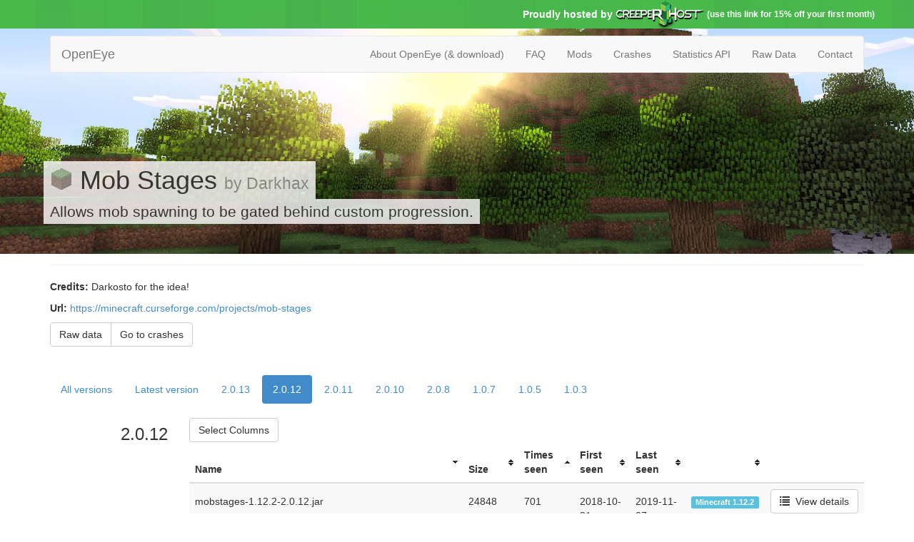

--- FILE ---
content_type: text/html; charset=UTF-8
request_url: https://openeye.openmods.info/mod/mobstages/2.0.12
body_size: 3301
content:
<!DOCTYPE html>
<html lang="en">
    <head>
            <meta charset="utf-8">
        <meta http-equiv="X-UA-Compatible" content="IE=edge">
        <meta name="viewport" content="width=device-width, initial-scale=1">
        <title>OpenEye - Mob Stages Minecraft mod by Darkhax</title>
        <link rel="icon" type="image/gif" href="/favicon.gif" />

            <link href="/css/bootstrap.min.css" rel="stylesheet">
        <link href="/css/bootstrap.vertical-tabs.css" rel="stylesheet">
        <link href="/css/openeye.css" rel="stylesheet">
    
        <!--[if lt IE 9]>
          <script src="https://oss.maxcdn.com/libs/html5shiv/3.7.0/html5shiv.js"></script>
          <script src="https://oss.maxcdn.com/libs/respond.js/1.4.2/respond.min.js"></script>
        <![endif]-->
    
<style type="text/css">
table.files-table thead th.tablesorter-header {
    background-repeat: no-repeat;
    background-position: center right;
    cursor: pointer;
}
table.files-table thead th.tablesorter-headerUnSorted {
    background-image: url(/img/unsorted.gif);
}
table.files-table thead th.tablesorter-headerAsc {
    background-image: url(/img/asc.gif);
}
table.files-table thead th.tablesorter-headerDesc {
    background-image: url(/img/desc.gif);
}
table.files-table thead th.sorter-false {
    background-image: none !important;
}
.tooltip-inner {
    white-space:pre-wrap;
}
</style>
    </head>
    <body role="document">
        <div style="background-image: url('/sliderbg.jpg');">
            <div class="container">
                <div class="row" style="padding: 0px 0;">
                    <span class="pull-right" style="font-family: Sans-Serif; font-weight: bolder; color: white; display: flex; justify-content: flex-end; align-items: center;">
                        Proudly hosted by
                        <a href="https://www.creeperhost.net/partner/openeyexf6" style="height: 40px"><img src="/img/creeperhost.png" alt="CreeperHost"></a>
                        <small>(use this link for 15% off your first month)</small>
                    </span>
                </div>
            </div>
        </div>
        <img src="/largemodimages/default.jpg" id="mod_image" alt="mod image">
    <div class="container" style="margin-top: 10px;">

            <nav class="navbar navbar-default" role="navigation">
              <div class="container-fluid">
                <div class="navbar-header">
                  <a class="navbar-brand" href="/">OpenEye</a>
                </div>
                <ul class="nav navbar-nav navbar-right">
                  <li><a href="/download">About OpenEye (&amp; download)</a></li>
                  <li><a href="/faq">FAQ</a></li>
                  <li><a href="/">Mods</a></li>
                  <!-- <li><a href="/package">Packages</a></li> -->
                  <li><a href="/crashes">Crashes</a></li>
                  <li><a href="/stats">Statistics API</a></li>
                  <li><a href="/browse">Raw Data</a></li>
                  <li><a href="/contact">Contact</a></li>
                </ul>
              </div>
            </nav>
    <div class="row">

    <div class="col-md-12">
        <div class="page-header" id="modheader">
            <div class="inner">
            <h1><span class="wrapped"><img style="width: 32px;height:32px;margin-top:-8px;" src="/modimages/grass.png" alt="mod icon"> Mob Stages
                            <small>by Darkhax</small>
            </span></h1>
                            <p class="lead" style="width: 85%;"><span class="wrapped">Allows mob spawning to be gated behind custom progression.</span></p>
                        </div>
        </div>

        
                    <p><strong>Credits:</strong> Darkosto for the idea!</p>
                            <p><strong>Url:</strong> <a href="https://minecraft.curseforge.com/projects/mob-stages" target="_blank">https://minecraft.curseforge.com/projects/mob-stages</a></p>
                                        <div class = "btn-group">
            <a class="btn btn-default" href="/browse/raw/mods/mobstages">Raw data</a>
            <a class="btn btn-default" href="/crashes?form%5Bmod%5D=Mob%20Stages">Go to crashes</a>
        </div>
    </div>
</div>

<div class="row" style="padding-top: 40px;">

    <div class="col-md-12">
        <!-- Tab panes -->
        <div class="tab-content">
                <div class="tab-pane active" id="files">
                <div class="row">
                    <div class="col-md-12">
                        <ul class="nav nav-pills">
                            <li class="nav-item" ><a class ="nav-link" href="/mod/mobstages/all">All versions</a></li>

                            <li class="nav-item" ><a class ="nav-link" href="/mod/mobstages/latest">Latest version</a></li>

                                                            <li class="nav-item" ><a class ="nav-link" href="/mod/mobstages/2.0.13">2.0.13</a></li>

                                                            <li class="nav-item active" ><a class="nav-link" href="#">2.0.12</a></li>

                                                            <li class="nav-item" ><a class ="nav-link" href="/mod/mobstages/2.0.11">2.0.11</a></li>

                                                            <li class="nav-item" ><a class ="nav-link" href="/mod/mobstages/2.0.10">2.0.10</a></li>

                                                            <li class="nav-item" ><a class ="nav-link" href="/mod/mobstages/2.0.8">2.0.8</a></li>

                                                            <li class="nav-item" ><a class ="nav-link" href="/mod/mobstages/1.0.7">1.0.7</a></li>

                                                            <li class="nav-item" ><a class ="nav-link" href="/mod/mobstages/1.0.5">1.0.5</a></li>

                                                            <li class="nav-item" ><a class ="nav-link" href="/mod/mobstages/1.0.3">1.0.3</a></li>

                                                    </ul>
                    </div>
                </div>
                                    <div class="row" style="padding-top: 20px">
                    <h3 class="col-md-2" style="margin-top: 10px;text-align:right;">2.0.12</h3>
                    <div class="col-md-10">
                    <button id="popover" type="button" class="btn btn-default">
                        Select Columns
                    </button>
                    <div class="hidden">
                        <div id="popover-target"></div>
                    </div>
                    <table class="table table-striped files-table">
                    <thead>
                        <tr>
                            <th class="col-md-5">Name</th>
                            <th class="col-md-1">Size</th>
                            <th class="col-md-1">Times seen</th>
                            <th class="col-md-1">First seen</th>
                            <th class="col-md-1">Last seen</th>
                            <th class="col-md-1 columnSelector-false">Times installed</th>
                            <th class="col-md-1 columnSelector-false">First installed</th>
                            <th class="col-md-1 columnSelector-false">Last installed</th>
                            <th class="col-md-1 columnSelector-false">Times uninstalled</th>
                            <th class="col-md-1 columnSelector-false">First uninstalled</th>
                            <th class="col-md-1 columnSelector-false">Last uninstalled</th>
                            <th class="col-md-1 columnSelector-false">Link</th>
                            <th class="col-md-1" data-selector-name="MC versions"><!--minecraft--></th>
                            <th class="col-md-1" data-selector-name="Details" data-sorter="false"><!--details--></th>
                        </tr>
                    </thead>
                    <tbody>
                                            <tr>
                            <td><div style="padding-top: 7px;">mobstages-1.12.2-2.0.12.jar</div></td>
                            <td><div style="padding-top: 7px;">24848</div></td>
                            <td><div style="padding-top: 7px;">701</div></td>
<td><div style="padding-top: 7px;"><span title="2018-10-31 03:02:00">2018-10-31</span></div></td>
<td><div style="padding-top: 7px;"><span title="2019-11-07 05:13:21">2019-11-07</span></div></td>

                            <td><div style="padding-top: 7px;">21</div></td>
<td><div style="padding-top: 7px;"><span title="2018-10-31 03:02:00">2018-10-31</span></div></td>
<td><div style="padding-top: 7px;"><span title="2019-11-01 02:46:26">2019-11-01</span></div></td>

                            <td><div style="padding-top: 7px;">5</div></td>
<td><div style="padding-top: 7px;"><span title="2018-11-26 04:44:16">2018-11-26</span></div></td>
<td><div style="padding-top: 7px;"><span title="2018-12-27 08:16:12">2018-12-27</span></div></td>

                            <td>
                                                            </td>
                            <td>
                                <div style="padding-top: 7px;">
                                    <span class="label label-info" data-toggle="tooltip" data-placement="left" title="Minecraft 1.12.2: 701">Minecraft 1.12.2</span>
                                                                    </div>
                            </td>
                            <td>
                                <div class="btn-group pull-right">
                                    <a href="/file/sha256:46c1afd1a9271e46bf23d232a7ccb9cde79a65285aff6579c56113dd07cbd479" data-target="#myModal" class="btn btn-default"><span class="glyphicon glyphicon-list"></span>&nbsp;&nbsp;View details</a>
                                </div>
                            </td>
                        </tr>
                                        </tbody>
                    </table>
                    </div>
                    </div>
                            </div>
        </div>
    </div>
</div>

<div class="modal fade" id="myModal" tabindex="-1" role="dialog" aria-hidden="true">
    <div class="modal-dialog" style="width: 800px">
        <div class="modal-content">
        </div>
    </div>
</div>

    </div>

        <script src="https://ajax.googleapis.com/ajax/libs/jquery/1.11.0/jquery.min.js"></script>
        <script src="/js/bootstrap.min.js"></script>
        <script>
            $(function() {
                function fixSideNav() {
                    $('#sidenav').each(function() {
                        $(this).width($(this).parent().width());
                    });
                }
                $(window).resize(fixSideNav);
                fixSideNav();
            });
        </script>
        <script>
        (function(i,s,o,g,r,a,m){i['GoogleAnalyticsObject']=r;i[r]=i[r]||function(){
        (i[r].q=i[r].q||[]).push(arguments)},i[r].l=1*new Date();a=s.createElement(o),
        m=s.getElementsByTagName(o)[0];a.async=1;a.src=g;m.parentNode.insertBefore(a,m)
        })(window,document,'script','//www.google-analytics.com/analytics.js','ga');

        ga('create', 'UA-50862853-2', 'openmods.info');
        ga('send', 'pageview');

      </script>
        
<script type="text/javascript" src="/js/jquery.tablesorter.min.js"></script>
<script type="text/javascript" src="/js/widget-columnSelector.min.js"></script>
<script type="text/javascript">
$(document).ready(function() { 
    $(".files-table").tablesorter({widgets: ['columnSelector'], widgetOptions : {columnSelector_mediaqueryState: false},
                                   sortList: [[2,1],[0,0]] });
    $.tablesorter.columnSelector.attachTo( $('.files-table'), '#popover-target');
    $('#popover').popover({placement: 'right', html: true, content: $('#popover-target')});
});
</script>

<script type="text/javascript">

    $(function() {
        $("a[data-target=#myModal]").click(function(ev) {
            ev.preventDefault();
            var target = $(this).attr("href");
            $("#myModal .modal-content").load(target, function() {
                 $("#myModal").modal("show");
            });
        });
        var hash = window.location.hash;
        hash && $('ul.nav a[href="' + hash + '"]').tab('show');

        $('.nav-tabs a').click(function (e) {
          $(this).tab('show');
          var scrollmem = $('body').scrollTop();
          window.location.hash = this.hash;
          $('html,body').scrollTop(scrollmem);
          //redraw();
        });

        $('[data-toggle="tooltip"]').tooltip()
    });

</script>
    </body>
</html>


--- FILE ---
content_type: text/css
request_url: https://openeye.openmods.info/css/openeye.css
body_size: 667
content:
#sidenav.affix {
    top: 90px;
}

@media (max-width: 992px) {
  #sidenav {
    position: static !important;
    width: auto !important;
    top: 0 !important;
  }
  #mainbar {
    clear: both;
  }
}

.nav-home  {
    overflow: hidden;
    zoom: 1;
    margin-top: 15px;
    margin-bottom: 30px;
}
.nav-home > li {
    float: left;
    padding: 0px;
    margin: 0;
}
.nav-home > li > a {
    padding: 4px;
    margin: 0;
}

.nav-home-stacked > li {
    float: none !important;
}

.wrapped {
    background-color: #fff;
    border-width:0.5em 0;
    background-color: #fff;
    opacity: 0.8;
    padding: 6px 0;
    box-shadow: 9px 0 0 #fff, -9px 0 0 #fff;
}
#modheader {
    height: 210px;
    position: relative;
}
#modheader .inner {
    position: absolute;
    bottom: 40px;
    left: 0;
    width: 100%;
}
#mod_image {
    position: absolute;
    width: 100%;
    height: 316px;    
}
.highlight_class {
    color: #000277;
}
.highlight_method {
    color: #CE1600;
}

.bs-callout {
  margin: 20px 0;
  padding: 20px;
  border-left: 3px solid #eee;
}
.bs-callout h4 {
  margin-top: 0;
  margin-bottom: 5px;
}
.bs-callout p:last-child {
  margin-bottom: 0;
}
.bs-callout code {
  background-color: #fff;
  border-radius: 3px;
}

/* Variations */
.bs-callout-danger {
  background-color: #fdf7f7;
  border-color: #d9534f;
}
.bs-callout-danger h4 {
  color: #d9534f;
}
.bs-callout-warning {
  background-color: #fcf8f2;
  border-color: #f0ad4e;
}
.bs-callout-warning h4 {
  color: #f0ad4e;
}
.bs-callout-info {
  background-color: #f4f8fa;
  border-color: #5bc0de;
}
.bs-callout-info h4 {
  color: #5bc0de;
}

#popover-target label {
  margin: 0 5px;
  display: block;
}

#popover-target input {
  margin-right: 5px;
}

#popover-target .disabled {
  color: #ddd;
}


--- FILE ---
content_type: text/javascript
request_url: https://openeye.openmods.info/js/widget-columnSelector.min.js
body_size: 3184
content:
!function(e){"use strict";var t=e.tablesorter,o=t.columnSelector={queryAll:"@media only all { [columns] { display: none; } } ",queryBreak:"@media all and (min-width: [size]) { [columns] { display: table-cell; } } ",init:function(t,l,a){var n,c;(n=e(a.columnSelector_layout)).find("input").add(n.filter("input")).length?(l.$table.addClass(l.namespace.slice(1)+"columnselector"),(c=l.selector={$container:e(a.columnSelector_container||"<div>")}).$style=e("<style></style>").prop("disabled",!0).appendTo("head"),c.$breakpoints=e("<style></style>").prop("disabled",!0).appendTo("head"),c.isInitializing=!0,o.setUpColspan(l,a),o.setupSelector(l,a),a.columnSelector_mediaquery&&o.setupBreakpoints(l,a),c.isInitializing=!1,c.$container.length?o.updateCols(l,a):l.debug&&console.warn("ColumnSelector: >> container not found"),l.$table.off("refreshColumnSelector.tscolsel").on("refreshColumnSelector.tscolsel",function(e,t,l){o.refreshColumns(this.config,t,l)})):l.debug&&console.error("ColumnSelector: >> ERROR: Column Selector aborting, no input found in the layout! ***")},refreshColumns:function(t,l,a){var n,c,r,s,i=t.selector,u=e.isArray(a||l),d=t.widgetOptions;if(void 0!==l&&null!==l&&i.$container.length){if("selectors"===l&&(i.$container.empty(),o.setupSelector(t,d),o.setupBreakpoints(t,d),void 0===a&&null!==a&&(a=i.auto)),u)for(c=a||l,e.each(c,function(e,t){c[e]=parseInt(t,10)}),n=0;n<t.columns;n++)s=e.inArray(n,c)>=0,(r=i.$container.find("input[data-column="+n+"]")).length&&(r.prop("checked",s),i.states[n]=s);s=!0===a||!0===l||"auto"===l&&!1!==a,r=i.$container.find('input[data-column="auto"]').prop("checked",s),o.updateAuto(t,d,r)}else o.updateBreakpoints(t,d),o.updateCols(t,d);o.saveValues(t,d),o.adjustColspans(t,d)},setupSelector:function(l,a){var n,c,r,s,i,u,d,p=l.selector,m=p.$container,h=a.columnSelector_saveColumns&&t.storage,f=h?t.storage(l.table,"tablesorter-columnSelector"):[],S=h?t.storage(l.table,"tablesorter-columnSelector-auto"):{};for(p.auto=e.isEmptyObject(S)||"boolean"!==e.type(S.auto)?a.columnSelector_mediaqueryState:S.auto,p.states=[],p.$column=[],p.$wrapper=[],p.$checkbox=[],n=0;n<l.columns;n++)s=(r=l.$headerIndexed[n]).attr(a.columnSelector_priority)||1,u=r.attr("data-column"),i=t.getColumnData(l.table,l.headers,u),S=t.getData(r,i,"columnSelector"),isNaN(s)&&s.length>0||"disable"===S||a.columnSelector_columns[u]&&"disable"===a.columnSelector_columns[u]?p.states[u]=null:(p.states[u]=f&&void 0!==f[u]&&null!==f[u]?f[u]:void 0!==a.columnSelector_columns[u]&&null!==a.columnSelector_columns[u]?a.columnSelector_columns[u]:"true"===S||"false"!==S,p.$column[u]=e(this),m.length&&(c=r.attr(a.columnSelector_name)||r.text().trim(),"function"==typeof a.columnSelector_layoutCustomizer&&(d=r.find("."+t.css.headerIn),c=a.columnSelector_layoutCustomizer(d.length?d:r,c,parseInt(u,10))),p.$wrapper[u]=e(a.columnSelector_layout.replace(/\{name\}/g,c)).appendTo(m),p.$checkbox[u]=p.$wrapper[u].find("input").add(p.$wrapper[u].filter("input")).attr("data-column",u).toggleClass(a.columnSelector_cssChecked,p.states[u]).prop("checked",p.states[u]).on("change",function(){if(!p.isInitializing){var t=e(this).attr("data-column");if(!o.checkChange(l,this.checked))return this.checked=!this.checked,!1;l.selector.states[t]=this.checked,o.updateCols(l,a)}}).change()))},checkChange:function(e,t){for(var o=e.widgetOptions,l=o.columnSelector_maxVisible,a=o.columnSelector_minVisible,n=e.selector.states,c=n.length,r=0;c-- >=0;)n[c]&&r++;return!(t&null!==l&&r>=l||!t&&null!==a&&r<=a)},setupBreakpoints:function(t,l){var a=t.selector;l.columnSelector_mediaquery&&(a.lastIndex=-1,o.updateBreakpoints(t,l),t.$table.off("updateAll.tscolsel").on("updateAll.tscolsel",function(){o.setupSelector(t,l),o.setupBreakpoints(t,l),o.updateBreakpoints(t,l),o.updateCols(t,l)})),a.$container.length&&(l.columnSelector_mediaquery&&(a.$auto=e(l.columnSelector_layout.replace(/\{name\}/g,l.columnSelector_mediaqueryName)).prependTo(a.$container),a.$auto.find("input").add(a.$auto.filter("input")).attr("data-column","auto").prop("checked",a.auto).toggleClass(l.columnSelector_cssChecked,a.auto).on("change",function(){o.updateAuto(t,l,e(this))}).change()),t.$table.off("update.tscolsel").on("update.tscolsel",function(){o.updateCols(t,l)}))},updateAuto:function(t,l,a){var n=t.selector;n.auto=a.prop("checked")||!1,e.each(n.$checkbox,function(e,t){t&&(t[0].disabled=n.auto,n.$wrapper[e].toggleClass("disabled",n.auto))}),l.columnSelector_mediaquery&&o.updateBreakpoints(t,l),o.updateCols(t,l),t.selector.$popup&&t.selector.$popup.find(".tablesorter-column-selector").html(n.$container.html()).find("input").each(function(){var t=e(this).attr("data-column");e(this).prop("checked","auto"===t?n.auto:n.states[t])}),o.saveValues(t,l),o.adjustColspans(t,l),n.auto&&t.$table.triggerHandler(l.columnSelector_updated)},addSelectors:function(e,t){var o=[],l=" col:nth-child("+t+")";return o.push(e+l+","+e+"_extra_table"+l),l=' tr:not(.hasSpan) th[data-column="'+(t-1)+'"]',o.push(e+l+","+e+"_extra_table"+l),l=" tr:not(.hasSpan) td:nth-child("+t+")",o.push(e+l+","+e+"_extra_table"+l),l=" tr td:not("+e+'HasSpan)[data-column="'+(t-1)+'"]',o.push(e+l+","+e+"_extra_table"+l),o},updateBreakpoints:function(l,a){var n,c,r,s,i=[],u=l.selector,d=l.namespace+"columnselector",p=[],m="";if(a.columnSelector_mediaquery&&!u.auto)return u.$breakpoints.prop("disabled",!0),void u.$style.prop("disabled",!1);if(a.columnSelector_mediaqueryHidden)for(r=0;r<l.columns;r++)c=t.getColumnData(l.table,l.headers,r),i[r+1]="false"===t.getData(l.$headerIndexed[r],c,"columnSelector"),i[r+1]&&(p=p.concat(o.addSelectors(d,r+1)));for(n=0;n<a.columnSelector_maxPriorities;n++)s=[],l.$headers.filter("["+a.columnSelector_priority+"="+(n+1)+"]").each(function(){r=parseInt(e(this).attr("data-column"),10)+1,i[r]||(s=s.concat(o.addSelectors(d,r)))}),s.length&&(p=p.concat(s),m+=o.queryBreak.replace(/\[size\]/g,a.columnSelector_breakpoints[n]).replace(/\[columns\]/g,s.join(",")));u.$style&&u.$style.prop("disabled",!0),p.length&&u.$breakpoints.prop("disabled",!1).text(o.queryAll.replace(/\[columns\]/g,p.join(","))+m)},updateCols:function(t,l){if(!(l.columnSelector_mediaquery&&t.selector.auto||t.selector.isInitializing)){var a,n=t.selector,c=[],r=t.namespace+"columnselector";n.$container.find("input[data-column]").filter('[data-column!="auto"]').each(function(){this.checked||(a=parseInt(e(this).attr("data-column"),10)+1,c=c.concat(o.addSelectors(r,a))),e(this).toggleClass(l.columnSelector_cssChecked,this.checked)}),l.columnSelector_mediaquery&&n.$breakpoints.prop("disabled",!0),n.$style&&n.$style.prop("disabled",!1).text(c.length?c.join(",")+" { display: none; }":""),o.saveValues(t,l),o.adjustColspans(t,l),t.$table.triggerHandler(l.columnSelector_updated)}},setUpColspan:function(l,a){var n,c,r,s=e(window),i=!1,u=l.$table.add(e(l.namespace+"_extra_table")).children().children("tr").children("th, td"),d=u.length;for(n=0;n<d;n++)(c=u[n].colSpan)>1&&(i=!0,u.eq(n).addClass(l.namespace.slice(1)+"columnselectorHasSpan").attr("data-col-span",c),t.computeColumnIndex(u.eq(n).parent().addClass("hasSpan")));i&&a.columnSelector_mediaquery&&(r=l.namespace+"columnselector",s.off(r).on("resize"+r,t.window_resize).on("resizeEnd"+r,function(){s.off("resize"+r,t.window_resize),o.adjustColspans(l,a),s.on("resize"+r,t.window_resize)}))},adjustColspans:function(t,o){var l,a,n,c,r,s,i=t.selector,u=o.filter_filteredRow||"filtered",d=o.columnSelector_mediaquery&&i.auto,p=t.$table.children("thead, tfoot").children().children().add(e(t.namespace+"_extra_table").children("thead, tfoot").children().children()),m=p.length;for(l=0;l<m;l++)if(s=p.eq(l),n=parseInt(s.attr("data-column"),10)||s[0].cellIndex,c=parseInt(s.attr("data-col-span"),10)||1,r=n+c,c>1){for(a=n;a<r;a++)(!d&&!1===i.states[a]||d&&t.$headerIndexed[a]&&!t.$headerIndexed[a].is(":visible"))&&c--;c?s.removeClass(u)[0].colSpan=c:s.addClass(u)}else void 0!==i.states[n]&&null!==i.states[n]&&s.toggleClass(u,!i.states[n])},saveValues:function(e,o){if(o.columnSelector_saveColumns&&t.storage){var l=e.selector;t.storage(e.$table[0],"tablesorter-columnSelector-auto",{auto:l.auto}),t.storage(e.$table[0],"tablesorter-columnSelector",l.states)}},attachTo:function(t,l){var a,n,c,r=(t=e(t)[0]).config,s=e(l);s.length&&r&&(s.find(".tablesorter-column-selector").length||s.append('<span class="tablesorter-column-selector"></span>'),a=r.selector,n=r.widgetOptions,s.find(".tablesorter-column-selector").html(a.$container.html()).find("input").each(function(){var t=e(this).attr("data-column"),o="auto"===t?a.auto:a.states[t];e(this).toggleClass(n.columnSelector_cssChecked,o).prop("checked",o)}),a.$popup=s.on("change","input",function(){if(!a.isInitializing){if(!o.checkChange(r,this.checked))return this.checked=!this.checked,!1;c=e(this).toggleClass(n.columnSelector_cssChecked,this.checked).attr("data-column"),a.$container.find('input[data-column="'+c+'"]').prop("checked",this.checked).trigger("change")}}))}};t.window_resize=function(){t.timer_resize&&clearTimeout(t.timer_resize),t.timer_resize=setTimeout(function(){e(window).trigger("resizeEnd")},250)},t.addWidget({id:"columnSelector",priority:10,options:{columnSelector_container:null,columnSelector_columns:{},columnSelector_saveColumns:!0,columnSelector_layout:'<label><input type="checkbox">{name}</label>',columnSelector_layoutCustomizer:null,columnSelector_name:"data-selector-name",columnSelector_mediaquery:!0,columnSelector_mediaqueryName:"Auto: ",columnSelector_mediaqueryState:!0,columnSelector_mediaqueryHidden:!1,columnSelector_maxVisible:null,columnSelector_minVisible:null,columnSelector_breakpoints:["20em","30em","40em","50em","60em","70em"],columnSelector_maxPriorities:6,columnSelector_priority:"data-priority",columnSelector_cssChecked:"checked",columnSelector_updated:"columnUpdate"},init:function(e,t,l,a){o.init(e,l,a)},remove:function(t,o,l,a){var n=o.selector;!a&&n&&(n&&n.$container.empty(),n.$popup&&n.$popup.empty(),n.$style.remove(),n.$breakpoints.remove(),e(o.namespace+"columnselectorHasSpan").removeClass(l.filter_filteredRow||"filtered"),o.$table.find("[data-col-span]").each(function(t,o){var l=e(o);console.log(l,l.attr("data-col-span")),l.attr("colspan",l.attr("data-col-span"))}),o.$table.off("updateAll.tscolsel update.tscolsel"))}})}(jQuery);

--- FILE ---
content_type: text/plain
request_url: https://www.google-analytics.com/j/collect?v=1&_v=j102&a=1540820350&t=pageview&_s=1&dl=https%3A%2F%2Fopeneye.openmods.info%2Fmod%2Fmobstages%2F2.0.12&ul=en-us%40posix&dt=OpenEye%20-%20Mob%20Stages%20Minecraft%20mod%20by%20Darkhax&sr=1280x720&vp=1280x720&_u=IEBAAAABAAAAACAAI~&jid=84772944&gjid=1299415847&cid=444356241.1763360653&tid=UA-50862853-2&_gid=2129746041.1763360653&_r=1&_slc=1&z=1549493561
body_size: -452
content:
2,cG-17CSTDWXHE